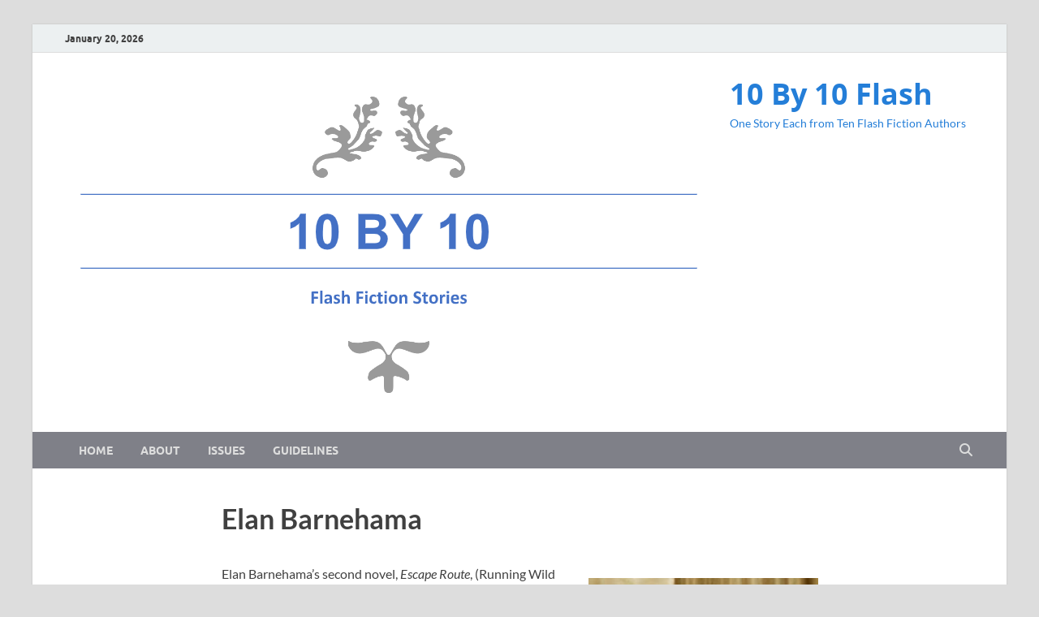

--- FILE ---
content_type: text/css
request_url: https://10x10flash.com/wp-content/themes/hitmag-child/style.css?ver=1.1.2.1519818683
body_size: 1605
content:
/*
 * Theme Name: HitMag Child
 * Theme URI: http://themezhut.com/themes/hitmag/
 * Template: hitmag
 * Author: ThemezHut
 * Author URI: http://themezhut.com
 * Description: HitMag is a stylish and powerful theme crafted for magazines, newspapers or personal blogs. HitMag comes with a handful of options to customize your site the way you want. Free version has included a magazine homepage layout, 4 different style blog listing layouts and main color options. Not only that it comes with so many handful of features like author details box, Related posts after articles and control post metadata. All those features and options ensures that HitMag is not just another free WordPress theme but a powerful theme that fulfills all of the basic needs. See all the theme information at https://themezhut.com/themes/hitmag/
 * Tags: grid-layout,right-sidebar,two-columns,custom-logo,custom-background,custom-menu,editor-style,featured-images,footer-widgets,full-width-template,theme-options,threaded-comments,translation-ready,news,blog,rtl-language-support
 * Version: 1.1.2.1519818683
 * Updated: 2018-02-28 06:51:23
 *
 * */

.site-info {
  line-height: 20px;
/*
 *  *   background: #222222;
 *   *   */
  background: #7f8088;
  font-size: 14px;
  font-size: 0.875rem;
  color: #ddd;
  overflow: hidden;
}
.site-info a {

   color: #fff;
/*
 *   color: #30d2fa;
 *   */
}
.site-info a:hover {

  color: #e74c3c;

}

.hm-nav-container {
  position: relative;
/*
 *  *   background-color: #222;
 *   *   */
  background-color: #7f8088;
  clear: both;
}

.main-navigation {
/*
 *  *   background-color: #222;
 *   *   */
  background-color: #7f8088;
  clear: both;
  display: block;
  float: left;
  font-family: "Ubuntu", sans-serif;
  width: 100%;
}
